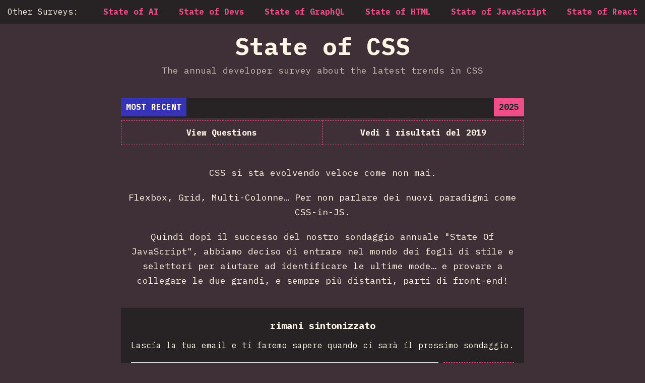

--- FILE ---
content_type: text/css; charset=utf-8
request_url: https://stateofcss.com/_astro/_localeId_.NUFBwidw.css
body_size: 1868
content:
.newsletter{background:var(--background);padding:var(--spacing);margin-bottom:var(--doublespacing);text-align:center}.newsletter-heading{margin-bottom:var(--halfspacing)}.newsletter-details{margin-bottom:var(--spacing)}.newsletter-form{display:flex;justify-content:center;align-items:center}.newsletter-form form{flex:1;width:100%;margin:0}@media screen and (min-width:600px){.newsletter-form form{display:flex}}.newsletter-form .hidden{display:none}.newsletter-email{display:block;padding:var(--halfspacing) var(--halfspacing);border:none;margin-right:var(--halfspacing);flex-grow:1;width:100%}@media screen and (max-width:599px){.newsletter-email{margin-bottom:var(--halfspacing)}}.newsletter-email:focus{outline:none}.newsletter-loading .newsletter-email{background:var(--background-secondary)}.newsletter-button{min-width:140px;display:block}@media screen and (max-width:599px){.newsletter-button{width:100%}}.newsletter-message{width:100%;padding:var(--spacing);text-align:center}.newsletter-error{border-color:var(--red);color:var(--red);margin-top:var(--spacing)}.newsletter-success{border-color:var(--border-color);color:var(--border-color)}.survey-edition-card[data-astro-cid-bv2ucval]{position:relative;border-radius:3px;overflow:hidden;margin-bottom:var(--quarterspacing)}.survey-edition-status[data-astro-cid-bv2ucval],.survey-edition-year[data-astro-cid-bv2ucval]{position:absolute;background:var(--primary);color:var(--background);padding:var(--quarterspacing) var(--halfspacing);top:0}.survey-edition-status[data-astro-cid-bv2ucval]{left:0;text-transform:uppercase;background:var(--secondary);color:var(--text)}.survey-edition-year[data-astro-cid-bv2ucval]{right:0}.image-wrapper[data-astro-cid-bv2ucval]{padding:var(--spacing) var(--halfspacing);aspect-ratio:300/200;display:grid;place-items:center;overflow:hidden}.image-inner[data-astro-cid-bv2ucval]{width:100%;height:100%;display:block;background-size:contain;background-repeat:no-repeat;background-position:center center}img[data-astro-cid-bv2ucval]{max-width:100%;max-height:100%;display:block}.survey-edition-last[data-astro-cid-bv2ucval] .image-wrapper[data-astro-cid-bv2ucval]{aspect-ratio:400/200}.last-edition[data-astro-cid-mrmnaet3],.past-editions[data-astro-cid-mrmnaet3]{margin-bottom:var(--doublespacing)}.past-editions-items[data-astro-cid-mrmnaet3]{display:grid;column-gap:var(--doublespacing);row-gap:var(--doublespacing);grid-template-columns:1fr 1fr}@media screen and (max-width:599px){.past-editions-items[data-astro-cid-mrmnaet3]{grid-template-columns:1fr}}.main-image[data-astro-cid-wspgd7ai]{display:block;width:100%;max-width:600px;margin:0 auto}.last-edition[data-astro-cid-vegvrfl5],.past-editions[data-astro-cid-vegvrfl5]{margin-bottom:var(--doublespacing)}section[data-astro-cid-s63cuhea]{text-align:center;margin-bottom:var(--doublespacing);border:var(--border);padding:var(--doublespacing)}.partner-list[data-astro-cid-s63cuhea]{display:grid;place-items:center;row-gap:var(--doublespacing)}.partner-logo[data-astro-cid-s63cuhea]{margin-bottom:var(--spacing)}.partner-logo[data-astro-cid-s63cuhea]:last-child{margin:0}.partner-logo[data-astro-cid-s63cuhea] a[data-astro-cid-s63cuhea],.partner-logo[data-astro-cid-s63cuhea] svg[data-astro-cid-s63cuhea],.partner-logo[data-astro-cid-s63cuhea] img[data-astro-cid-s63cuhea]{display:block;width:100%;max-width:280px}.creators[data-astro-cid-7vxzcvsb]{text-align:center;margin-bottom:var(--spacing)}.creators-description[data-astro-cid-7vxzcvsb]{margin-bottom:var(--spacing)}@media screen and (min-width:600px){.creators-list[data-astro-cid-7vxzcvsb]{display:grid;grid-template-columns:1fr 1fr;gap:var(--spacing)}}.creator[data-astro-cid-7vxzcvsb]{display:flex;align-items:center;flex-direction:column}.creator-name[data-astro-cid-7vxzcvsb] a[data-astro-cid-7vxzcvsb]{display:flex;align-items:center;gap:var(--halfspacing)}.creator-avatar[data-astro-cid-7vxzcvsb]{width:60px;border-radius:100%;aspect-ratio:1/1}.calendar-edition[data-astro-cid-bqjuqxl5]{margin-bottom:var(--doublespacing)}.calendar-section[data-astro-cid-p7bwgpkw]{margin-bottom:var(--spacing)}.calendar-section-heading[data-astro-cid-p7bwgpkw]{background:#0003;padding:4px 10px}.calendar-edition[data-astro-cid-eq4smzqd]{margin-bottom:var(--doublespacing)}h1[data-astro-cid-yjicemwm]{font-size:var(--title-font);text-align:center;margin-bottom:var(--halfspacing);line-height:1}@media screen and (max-width:599px){h1[data-astro-cid-yjicemwm]{font-size:var(--largest-font)}}.survey-description[data-astro-cid-yjicemwm]{font-size:var(--large-font);margin-bottom:var(--doublespacing);text-align:center;opacity:var(--secondary-opacity)}h2[data-astro-cid-yjicemwm]{font-size:var(--larger-font);margin-bottom:var(--doublespacing);text-align:center}.intro[data-astro-cid-yjicemwm]{font-size:var(--large-font);margin-bottom:var(--doublespacing);text-align:center}@media screen and (max-width:599px){.intro[data-astro-cid-yjicemwm]{font-size:var(--medium-font)}}.language-switcher[data-astro-cid-a2mxz4y6]{margin-bottom:var(--doublespacing);text-align:center}.language-switcher-heading[data-astro-cid-a2mxz4y6]{display:inline-block;margin:0 var(--halfspacing);font-size:var(--medium-font)}ul[data-astro-cid-a2mxz4y6]{list-style-type:none;margin:0;padding:0;display:inline}li[data-astro-cid-a2mxz4y6]{display:inline-block;margin:0 var(--halfspacing);font-size:var(--medium-font)}li[data-astro-cid-a2mxz4y6].locale-active a{background:var(--primary);color:var(--background);border-radius:3px;padding:calc(var(--quarterspacing) * .8) var(--halfspacing)}h4[data-astro-cid-a2mxz4y6]{margin-top:var(--spacing)}footer[data-astro-cid-sz7xmlte]{text-align:center;margin-bottom:var(--doublespacing)}span[data-astro-cid-sz7xmlte]{display:inline-flex;margin:0 var(--halfspacing)}.other-surveys[data-astro-cid-qjjfqnus]{background:var(--background);padding:var(--halfspacing) 0;text-align:center;margin-bottom:var(--spacing)}.other-surveys-inner[data-astro-cid-qjjfqnus]{width:100%;margin:0 auto}@media screen and (max-width:666px){.other-surveys-inner[data-astro-cid-qjjfqnus]{font-size:var(--small-font)}}.other-survey-link[data-astro-cid-qjjfqnus]{display:inline-block;margin-left:var(--doublespacing)}@media screen and (max-width:666px){.other-survey-link[data-astro-cid-qjjfqnus]{margin-left:var(--halfspacing)}}.button{background:none;border:var(--border);border-color:var(--link-color);padding:var(--halfspacing) 0;cursor:pointer;display:block;text-align:center;white-space:nowrap;font-weight:var(--bold);transition:color .4s,border-color .4s}@media screen and (max-width:599px){.button{font-size:var(--small-font)}}@media screen and (min-width:600px){.button{font-size:var(--medium-font)}}.button.button-disabled{cursor:default}.button,.button:link,.button:visited{color:var(--text);text-decoration:none}.button:hover{color:var(--hover-color);border-color:var(--hover-color);border-style:solid;text-decoration:none}.button--small{font-size:var(--small-font);padding:var(--quarterspacing) var(--halfspacing)}.button--large{padding:var(--spacing);font-size:var(--large-font)}.button--active{border-style:solid}.button-group{display:grid;grid-auto-columns:minmax(0,1fr);grid-auto-flow:column;vertical-align:middle}.button-group .button{border-left-width:0}.button-group .button:hover{border-left-color:var(--border-color);border-right-color:var(--border-color)}.button-group .button:hover:first-child{border-left-color:var(--hover-color);border-right-style:dashed}.button-group .button:hover:last-child{border-right-color:var(--hover-color);border-left-style:dashed}.button-group .button--active{cursor:default;pointer-events:none}.button-group .button--active:first-child{border-right-style:dashed}.button-group .button--active:last-child{border-left-style:dashed}.button-group .button:first-child{border-left-width:1px}:root{--medium: 400;--bold: 800;--layout-width: 800px;--spacing: 20px;--halfspacing: calc(var(--spacing) / 2);--quarterspacing: calc(var(--spacing) / 4);--doublespacing: calc(var(--spacing) * 2);--red: #fe6a6a;--border-color: var(--text);--link-color: var(--primary);--hover-color: var(--primary);--border: 1px dashed var(--border-color);--smaller-font: .7rem;--small-font: .8rem;--smallish-font: .9rem;--medium-font: 1rem;--large-font: 1.1rem;--larger-font: 1.3rem;--largest-font: 1.5rem;--title-font: 3rem;--secondary-opacity: .7;--mobile-bp: 600px}html{box-sizing:border-box;line-height:1.7}*{font-family:IBM Plex Mono,monospace}*,*:before,*:after{box-sizing:inherit}a{text-decoration:none;transition:all ease-in .3s}a:hover{text-decoration:underline}h1,h2,h3,h4,h5,h6,p,ul,ol{margin-top:0;margin-bottom:var(--spacing)}:root{--pico-spacing: 10px;--pico-border-width: 1px;--pico-table-border-color: #ffffff44;--pico-background-color: #ffffff11;--pico-color: inherit;--pico-font-weight: inherit}:where(table){width:100%;border-collapse:collapse;border-spacing:0;text-indent:0}th,td{padding:calc(var(--pico-spacing) / 2) var(--pico-spacing);border-bottom:var(--pico-border-width) solid var(--pico-table-border-color);background-color:var(--pico-background-color);color:var(--pico-color);font-weight:var(--pico-font-weight);text-align:left;text-align:start}tfoot th,tfoot td{border-top:var(--pico-border-width) solid var(--pico-table-border-color);border-bottom:0}.calendar-table{table-layout:fixed}body{background:var(--backgroundSecondary);color:var(--text);font-weight:var(--medium);padding:0;margin:0}a{color:var(--primary);font-weight:var(--bold)}a,a:link,a:visited,a:active,a:focus{color:var(--primary)}.layout{max-width:var(--layout-width);margin:0 auto}@media screen and (max-width:666px){.layout{padding:0 var(--spacing)}}


--- FILE ---
content_type: application/javascript
request_url: https://stateofcss.com/_astro/LanguageLink.DX61oEE6.js
body_size: -67
content:
import{j as m}from"./jsx-runtime.CZgaX5yG.js";import{r as o}from"./index.WFquGv8Z.js";import{q as p}from"./index.C7EGeehA.js";function w({url:s,label:n}){let e="";const[r,f]=o.useState(),[t,c]=o.useState("");return o.useEffect(()=>{const a=p.parse(window.location.href.split("?")[1]);if(f(a.source),document.referrer){const{hostname:i}=new URL(document.referrer),{hostname:u}=new URL(window.location.href);i!==u&&c(document.referrer)}}),(r||t)&&(e="?",r&&(e+=`source=${r}&`),t&&(e+=`referrer=${t}&`)),m.jsx("a",{href:s+e,children:n})}export{w as default};


--- FILE ---
content_type: application/javascript
request_url: https://stateofcss.com/_astro/i18nContext.CPgrlU7b.js
body_size: 196
content:
import{j as u}from"./jsx-runtime.CZgaX5yG.js";import{g as c}from"./translator.DhDmeM4D.js";import{r as g}from"./index.WFquGv8Z.js";let n=[],s=0;const a=4,d=t=>{let i=[],e={get(){return e.lc||e.listen(()=>{})(),e.value},lc:0,listen(l){return e.lc=i.push(l),()=>{for(let o=s+a;o<n.length;)n[o]===l?n.splice(o,a):o+=a;let r=i.indexOf(l);~r&&(i.splice(r,1),--e.lc)}},notify(l,r){let o=!n.length;for(let f of i)n.push(f,e.value,l,r);if(o){for(s=0;s<n.length;s+=a)n[s](n[s+1],n[s+2],n[s+3]);n.length=0}},off(){},set(l){let r=e.value;r!==l&&(e.value=l,e.notify(r))},subscribe(l){let r=e.listen(l);return l(e.value),r},value:t};return e},E=d({locale:{id:"en-US",label:"English"},locales:[{id:"en-US",label:"English"},{id:"es-ES",label:"Español"}],getString:t=>({t,tHtml:t,fallback:t,locale:{id:"en-US",label:"English"}})}),p=(t,i)=>{console.log("locale.id update",t.id);const e=c(t);E.set({locale:t,locales:i,getString:e})},b=({locale:t,locales:i,children:e})=>(g.useEffect(()=>{p(t,i)},[t,i]),u.jsx(u.Fragment,{children:e}));export{b as I18nProvider};


--- FILE ---
content_type: image/svg+xml
request_url: https://devographics.github.io/surveys/state_of_graphql/graphql2022/images/sponsors/nijibox.svg
body_size: 293
content:
<svg width="330" height="131" viewBox="0 0 330 131" fill="none" xmlns="http://www.w3.org/2000/svg">
<path d="M43 124L6.54651 108.756L43 95.5L79.4535 108.756L43 124Z" fill="#BEBFBF"/>
<path d="M43 112.5L15.5 101L43 91L70.5 101L43 112.5Z" fill="#F39800"/>
<path d="M34.5 44.5L40.5 81.5L15.5 90L6 52.5L34.5 44.5Z" fill="#8FC31F"/>
<path d="M33 68.5L38 104L9 93L4 57L33 68.5Z" fill="#E3E143"/>
<path d="M51.5 44.5L46.5 82.5L74.5 90.5L79.5 52L51.5 44.5Z" fill="#036EB8"/>
<path d="M78.5 45L51.5 36.5L37 5L65 12.5L78.5 45Z" fill="#920783"/>
<path d="M76.5 93.5L48.5 104L53.5 67.5L81.5 57.5L76.5 93.5Z" fill="#E60012"/>
<path d="M113.5 93C113.5 93 113.5 72.5 113.5 63M113.5 55V63M113.5 63C121.115 70.2247 125.385 74.2753 133 81.5" stroke="white" stroke-width="5"/>
<path d="M133 93V55" stroke="white" stroke-width="5"/>
<path d="M154 93V55" stroke="white" stroke-width="5"/>
<path d="M182 55V81C182 81 184.5 90.5 168.5 90.5" stroke="white" stroke-width="5"/>
<path d="M206 93V55" stroke="white" stroke-width="5"/>
<path d="M238 71.5H227M238 71.5C238 71.5 245.5 73.5 245.5 81.25C245.5 89 238 90 238 90H227V71.5M238 71.5C238 71.5 245.5 71 245.5 64.25C245.5 57.5 238 57 238 57H227V71.5" stroke="white" stroke-width="5"/>
<path d="M302.5 56C302.5 56 302.5 53.5 302.5 61C302.5 68.5 322 77 322 84.5C322 92 322 92.5 322 92.5" stroke="white" stroke-width="5"/>
<path d="M322 56C322 56 322 53.5 322 61C322 68.5 302.5 77 302.5 84.5C302.5 92 302.5 92.5 302.5 92.5" stroke="white" stroke-width="5"/>
<path d="M284 81.5V66.5C284 66.5 285.5 57.5 274.25 57.5C263 57.5 264.5 66.5 264.5 66.5L264.5 81.5C264.5 81.5 264.5 90 274.25 90C284 90 284 81.5 284 81.5Z" stroke="white" stroke-width="5"/>
</svg>


--- FILE ---
content_type: application/javascript
request_url: https://stateofcss.com/_astro/jsx-runtime.CZgaX5yG.js
body_size: 352
content:
var v=typeof globalThis<"u"?globalThis:typeof window<"u"?window:typeof global<"u"?global:typeof self<"u"?self:{};function R(e){return e&&e.__esModule&&Object.prototype.hasOwnProperty.call(e,"default")?e.default:e}function j(e){if(Object.prototype.hasOwnProperty.call(e,"__esModule"))return e;var u=e.default;if(typeof u=="function"){var r=function o(){return this instanceof o?Reflect.construct(u,arguments,this.constructor):u.apply(this,arguments)};r.prototype=u.prototype}else r={};return Object.defineProperty(r,"__esModule",{value:!0}),Object.keys(e).forEach(function(o){var t=Object.getOwnPropertyDescriptor(e,o);Object.defineProperty(r,o,t.get?t:{enumerable:!0,get:function(){return e[o]}})}),r}var l={exports:{}},s={};/**
 * @license React
 * react-jsx-runtime.production.js
 *
 * Copyright (c) Meta Platforms, Inc. and affiliates.
 *
 * This source code is licensed under the MIT license found in the
 * LICENSE file in the root directory of this source tree.
 */var f;function d(){if(f)return s;f=1;var e=Symbol.for("react.transitional.element"),u=Symbol.for("react.fragment");function r(o,t,n){var i=null;if(n!==void 0&&(i=""+n),t.key!==void 0&&(i=""+t.key),"key"in t){n={};for(var a in t)a!=="key"&&(n[a]=t[a])}else n=t;return t=n.ref,{$$typeof:e,type:o,key:i,ref:t!==void 0?t:null,props:n}}return s.Fragment=u,s.jsx=r,s.jsxs=r,s}var p;function c(){return p||(p=1,l.exports=d()),l.exports}var y=c();export{j as a,v as c,R as g,y as j};


--- FILE ---
content_type: application/javascript
request_url: https://stateofcss.com/_astro/Newsletter.BMYLv5ZP.js
body_size: 379
content:
import{j as e}from"./jsx-runtime.CZgaX5yG.js";import{r as s}from"./index.WFquGv8Z.js";/* empty css                            */import{T as g}from"./T.CST4Euk9.js";import{g as N}from"./translator.DhDmeM4D.js";function I({submitUrl:n,locale:t}){const[r,l]=s.useState(""),[i,c]=s.useState(!1),[a,m]=s.useState(!1),[d,u]=s.useState(null),[p,w]=s.useState(null),x=o=>{const h=o.target.value;l(h)},j=async o=>{m(!0),console.log("SUBMITTING"),o.preventDefault();const S=await(await fetch(n,{method:"POST",body:`field_0=${encodeURIComponent(r)}`,headers:{Accept:"*/*","Content-Type":"application/x-www-form-urlencoded; charset=UTF-8"}})).json(),{error:f,message:b}=S;m(!1),f?(u(f),w(null)):(u(null),w({message:b}))};return e.jsxs("div",{className:"newsletter",children:[e.jsx("h3",{className:"newsletter-heading",children:e.jsx(g,{locale:t,k:"newsletter.stay_tuned"})}),e.jsx("p",{className:"newsletter-details",children:e.jsx(g,{locale:t,k:"newsletter.leave_your_email"})})," ",d&&e.jsx("div",{className:"newsletter-message newsletter-error",children:d.message}),p?e.jsx("div",{className:"newsletter-message newsletter-success",children:p.message}):e.jsx(v,{email:r,loading:a,handleSubmit:j,handleChange:x,locale:t,submitUrl:n})]})}const v=({email:n,loading:t,handleSubmit:r,handleChange:l,submitUrl:i,locale:c})=>{const a=N(c);return e.jsx("div",{className:"newsletter-form",children:e.jsxs("form",{method:"post",action:i,onSubmit:r,children:[e.jsx("input",{className:"newsletter-email",id:"field_0",name:"field_0",type:"email",placeholder:a("newsletter.email")?.t,onChange:l,value:n,disabled:t}),e.jsx("button",{type:"submit",name:"subscribe",className:"newsletter-button button",children:a("newsletter.submit")?.t})]})})};export{I as default};


--- FILE ---
content_type: application/javascript
request_url: https://stateofcss.com/_astro/translator.DhDmeM4D.js
body_size: 5560
content:
import{c as C,g as Zt}from"./jsx-runtime.CZgaX5yG.js";var D,ge;function xt(){if(ge)return D;ge=1;var r=typeof C=="object"&&C&&C.Object===Object&&C;return D=r,D}var V,le;function ne(){if(le)return V;le=1;var r=xt(),e=typeof self=="object"&&self&&self.Object===Object&&self,t=r||e||Function("return this")();return V=t,V}var k,ye;function ae(){if(ye)return k;ye=1;var r=ne(),e=r.Symbol;return k=e,k}var H,be;function rn(){if(be)return H;be=1;var r=ae(),e=Object.prototype,t=e.hasOwnProperty,n=e.toString,a=r?r.toStringTag:void 0;function u(i){var s=t.call(i,a),o=i[a];try{i[a]=void 0;var c=!0}catch{}var v=n.call(i);return c&&(s?i[a]=o:delete i[a]),v}return H=u,H}var B,_e;function en(){if(_e)return B;_e=1;var r=Object.prototype,e=r.toString;function t(n){return e.call(n)}return B=t,B}var $,de;function I(){if(de)return $;de=1;var r=ae(),e=rn(),t=en(),n="[object Null]",a="[object Undefined]",u=r?r.toStringTag:void 0;function i(s){return s==null?s===void 0?a:n:u&&u in Object(s)?e(s):t(s)}return $=i,$}var W,he;function F(){if(he)return W;he=1;function r(e){var t=typeof e;return e!=null&&(t=="object"||t=="function")}return W=r,W}var J,qe;function Lt(){if(qe)return J;qe=1;var r=I(),e=F(),t="[object AsyncFunction]",n="[object Function]",a="[object GeneratorFunction]",u="[object Proxy]";function i(s){if(!e(s))return!1;var o=r(s);return o==n||o==a||o==t||o==u}return J=i,J}var X,Te;function tn(){if(Te)return X;Te=1;var r=ne(),e=r["__core-js_shared__"];return X=e,X}var z,me;function nn(){if(me)return z;me=1;var r=tn(),e=(function(){var n=/[^.]+$/.exec(r&&r.keys&&r.keys.IE_PROTO||"");return n?"Symbol(src)_1."+n:""})();function t(n){return!!e&&e in n}return z=t,z}var Q,Re;function an(){if(Re)return Q;Re=1;var r=Function.prototype,e=r.toString;function t(n){if(n!=null){try{return e.call(n)}catch{}try{return n+""}catch{}}return""}return Q=t,Q}var Y,Ie;function un(){if(Ie)return Y;Ie=1;var r=Lt(),e=nn(),t=F(),n=an(),a=/[\\^$.*+?()[\]{}|]/g,u=/^\[object .+?Constructor\]$/,i=Function.prototype,s=Object.prototype,o=i.toString,c=s.hasOwnProperty,v=RegExp("^"+o.call(c).replace(a,"\\$&").replace(/hasOwnProperty|(function).*?(?=\\\()| for .+?(?=\\\])/g,"$1.*?")+"$");function p(g){if(!t(g)||e(g))return!1;var _=r(g)?v:u;return _.test(n(g))}return Y=p,Y}var Z,je;function sn(){if(je)return Z;je=1;function r(e,t){return e?.[t]}return Z=r,Z}var rr,Oe;function on(){if(Oe)return rr;Oe=1;var r=un(),e=sn();function t(n,a){var u=e(n,a);return r(u)?u:void 0}return rr=t,rr}var er,Se;function Kt(){if(Se)return er;Se=1;var r=on(),e=(function(){try{var t=r(Object,"defineProperty");return t({},"",{}),t}catch{}})();return er=e,er}var tr,Ae;function Ct(){if(Ae)return tr;Ae=1;var r=Kt();function e(t,n,a){n=="__proto__"&&r?r(t,n,{configurable:!0,enumerable:!0,value:a,writable:!0}):t[n]=a}return tr=e,tr}var nr,Pe;function ie(){if(Pe)return nr;Pe=1;function r(e,t){return e===t||e!==e&&t!==t}return nr=r,nr}var ar,Ee;function cn(){if(Ee)return ar;Ee=1;var r=Ct(),e=ie(),t=Object.prototype,n=t.hasOwnProperty;function a(u,i,s){var o=u[i];(!(n.call(u,i)&&e(o,s))||s===void 0&&!(i in u))&&r(u,i,s)}return ar=a,ar}var ir,we;function fn(){if(we)return ir;we=1;var r=cn(),e=Ct();function t(n,a,u,i){var s=!u;u||(u={});for(var o=-1,c=a.length;++o<c;){var v=a[o],p=i?i(u[v],n[v],v,u,n):void 0;p===void 0&&(p=n[v]),s?e(u,v,p):r(u,v,p)}return u}return ir=t,ir}var ur,xe;function Ft(){if(xe)return ur;xe=1;function r(e){return e}return ur=r,ur}var sr,Le;function Mt(){if(Le)return sr;Le=1;function r(e,t,n){switch(n.length){case 0:return e.call(t);case 1:return e.call(t,n[0]);case 2:return e.call(t,n[0],n[1]);case 3:return e.call(t,n[0],n[1],n[2])}return e.apply(t,n)}return sr=r,sr}var or,Ke;function vn(){if(Ke)return or;Ke=1;var r=Mt(),e=Math.max;function t(n,a,u){return a=e(a===void 0?n.length-1:a,0),function(){for(var i=arguments,s=-1,o=e(i.length-a,0),c=Array(o);++s<o;)c[s]=i[a+s];s=-1;for(var v=Array(a+1);++s<a;)v[s]=i[s];return v[a]=u(c),r(n,this,v)}}return or=t,or}var cr,Ce;function pn(){if(Ce)return cr;Ce=1;function r(e){return function(){return e}}return cr=r,cr}var fr,Fe;function gn(){if(Fe)return fr;Fe=1;var r=pn(),e=Kt(),t=Ft(),n=e?function(a,u){return e(a,"toString",{configurable:!0,enumerable:!1,value:r(u),writable:!0})}:t;return fr=n,fr}var vr,Me;function ln(){if(Me)return vr;Me=1;var r=800,e=16,t=Date.now;function n(a){var u=0,i=0;return function(){var s=t(),o=e-(s-i);if(i=s,o>0){if(++u>=r)return arguments[0]}else u=0;return a.apply(void 0,arguments)}}return vr=n,vr}var pr,Ue;function yn(){if(Ue)return pr;Ue=1;var r=gn(),e=ln(),t=e(r);return pr=t,pr}var gr,Ne;function Ut(){if(Ne)return gr;Ne=1;var r=Ft(),e=vn(),t=yn();function n(a,u){return t(e(a,u,r),a+"")}return gr=n,gr}var lr,Ge;function Nt(){if(Ge)return lr;Ge=1;var r=9007199254740991;function e(t){return typeof t=="number"&&t>-1&&t%1==0&&t<=r}return lr=e,lr}var yr,De;function ue(){if(De)return yr;De=1;var r=Lt(),e=Nt();function t(n){return n!=null&&e(n.length)&&!r(n)}return yr=t,yr}var br,Ve;function Gt(){if(Ve)return br;Ve=1;var r=9007199254740991,e=/^(?:0|[1-9]\d*)$/;function t(n,a){var u=typeof n;return a=a??r,!!a&&(u=="number"||u!="symbol"&&e.test(n))&&n>-1&&n%1==0&&n<a}return br=t,br}var _r,ke;function Dt(){if(ke)return _r;ke=1;var r=ie(),e=ue(),t=Gt(),n=F();function a(u,i,s){if(!n(s))return!1;var o=typeof i;return(o=="number"?e(s)&&t(i,s.length):o=="string"&&i in s)?r(s[i],u):!1}return _r=a,_r}var dr,He;function bn(){if(He)return dr;He=1;var r=Ut(),e=Dt();function t(n){return r(function(a,u){var i=-1,s=u.length,o=s>1?u[s-1]:void 0,c=s>2?u[2]:void 0;for(o=n.length>3&&typeof o=="function"?(s--,o):void 0,c&&e(u[0],u[1],c)&&(o=s<3?void 0:o,s=1),a=Object(a);++i<s;){var v=u[i];v&&n(a,v,i,o)}return a})}return dr=t,dr}var hr,Be;function _n(){if(Be)return hr;Be=1;function r(e,t){for(var n=-1,a=Array(e);++n<e;)a[n]=t(n);return a}return hr=r,hr}var qr,$e;function j(){if($e)return qr;$e=1;function r(e){return e!=null&&typeof e=="object"}return qr=r,qr}var Tr,We;function dn(){if(We)return Tr;We=1;var r=I(),e=j(),t="[object Arguments]";function n(a){return e(a)&&r(a)==t}return Tr=n,Tr}var mr,Je;function hn(){if(Je)return mr;Je=1;var r=dn(),e=j(),t=Object.prototype,n=t.hasOwnProperty,a=t.propertyIsEnumerable,u=r((function(){return arguments})())?r:function(i){return e(i)&&n.call(i,"callee")&&!a.call(i,"callee")};return mr=u,mr}var Rr,Xe;function Vt(){if(Xe)return Rr;Xe=1;var r=Array.isArray;return Rr=r,Rr}var O={exports:{}},Ir,ze;function qn(){if(ze)return Ir;ze=1;function r(){return!1}return Ir=r,Ir}O.exports;var Qe;function Tn(){return Qe||(Qe=1,(function(r,e){var t=ne(),n=qn(),a=e&&!e.nodeType&&e,u=a&&!0&&r&&!r.nodeType&&r,i=u&&u.exports===a,s=i?t.Buffer:void 0,o=s?s.isBuffer:void 0,c=o||n;r.exports=c})(O,O.exports)),O.exports}var jr,Ye;function mn(){if(Ye)return jr;Ye=1;var r=I(),e=Nt(),t=j(),n="[object Arguments]",a="[object Array]",u="[object Boolean]",i="[object Date]",s="[object Error]",o="[object Function]",c="[object Map]",v="[object Number]",p="[object Object]",g="[object RegExp]",_="[object Set]",T="[object String]",m="[object WeakMap]",h="[object ArrayBuffer]",d="[object DataView]",b="[object Float32Array]",M="[object Float64Array]",A="[object Int8Array]",U="[object Int16Array]",q="[object Int32Array]",l="[object Uint8Array]",P="[object Uint8ClampedArray]",E="[object Uint16Array]",w="[object Uint32Array]",f={};f[b]=f[M]=f[A]=f[U]=f[q]=f[l]=f[P]=f[E]=f[w]=!0,f[n]=f[a]=f[h]=f[u]=f[d]=f[i]=f[s]=f[o]=f[c]=f[v]=f[p]=f[g]=f[_]=f[T]=f[m]=!1;function N(R){return t(R)&&e(R.length)&&!!f[r(R)]}return jr=N,jr}var Or,Ze;function Rn(){if(Ze)return Or;Ze=1;function r(e){return function(t){return e(t)}}return Or=r,Or}var S={exports:{}};S.exports;var rt;function In(){return rt||(rt=1,(function(r,e){var t=xt(),n=e&&!e.nodeType&&e,a=n&&!0&&r&&!r.nodeType&&r,u=a&&a.exports===n,i=u&&t.process,s=(function(){try{var o=a&&a.require&&a.require("util").types;return o||i&&i.binding&&i.binding("util")}catch{}})();r.exports=s})(S,S.exports)),S.exports}var Sr,et;function jn(){if(et)return Sr;et=1;var r=mn(),e=Rn(),t=In(),n=t&&t.isTypedArray,a=n?e(n):r;return Sr=a,Sr}var Ar,tt;function kt(){if(tt)return Ar;tt=1;var r=_n(),e=hn(),t=Vt(),n=Tn(),a=Gt(),u=jn(),i=Object.prototype,s=i.hasOwnProperty;function o(c,v){var p=t(c),g=!p&&e(c),_=!p&&!g&&n(c),T=!p&&!g&&!_&&u(c),m=p||g||_||T,h=m?r(c.length,String):[],d=h.length;for(var b in c)(v||s.call(c,b))&&!(m&&(b=="length"||_&&(b=="offset"||b=="parent")||T&&(b=="buffer"||b=="byteLength"||b=="byteOffset")||a(b,d)))&&h.push(b);return h}return Ar=o,Ar}var Pr,nt;function Ht(){if(nt)return Pr;nt=1;var r=Object.prototype;function e(t){var n=t&&t.constructor,a=typeof n=="function"&&n.prototype||r;return t===a}return Pr=e,Pr}var Er,at;function On(){if(at)return Er;at=1;function r(e){var t=[];if(e!=null)for(var n in Object(e))t.push(n);return t}return Er=r,Er}var wr,it;function Sn(){if(it)return wr;it=1;var r=F(),e=Ht(),t=On(),n=Object.prototype,a=n.hasOwnProperty;function u(i){if(!r(i))return t(i);var s=e(i),o=[];for(var c in i)c=="constructor"&&(s||!a.call(i,c))||o.push(c);return o}return wr=u,wr}var xr,ut;function An(){if(ut)return xr;ut=1;var r=kt(),e=Sn(),t=ue();function n(a){return t(a)?r(a,!0):e(a)}return xr=n,xr}var Lr,st;function Pn(){if(st)return Lr;st=1;var r=fn(),e=bn(),t=An(),n=e(function(a,u,i,s){r(u,t(u),a,s)});return Lr=n,Lr}var Kr,ot;function Bt(){if(ot)return Kr;ot=1;function r(e,t){return function(n){return e(t(n))}}return Kr=r,Kr}var Cr,ct;function En(){if(ct)return Cr;ct=1;var r=Bt(),e=r(Object.getPrototypeOf,Object);return Cr=e,Cr}var Fr,ft;function wn(){if(ft)return Fr;ft=1;var r=I(),e=En(),t=j(),n="[object Object]",a=Function.prototype,u=Object.prototype,i=a.toString,s=u.hasOwnProperty,o=i.call(Object);function c(v){if(!t(v)||r(v)!=n)return!1;var p=e(v);if(p===null)return!0;var g=s.call(p,"constructor")&&p.constructor;return typeof g=="function"&&g instanceof g&&i.call(g)==o}return Fr=c,Fr}var Mr,vt;function $t(){if(vt)return Mr;vt=1;var r=I(),e=j(),t=wn(),n="[object DOMException]",a="[object Error]";function u(i){if(!e(i))return!1;var s=r(i);return s==a||s==n||typeof i.message=="string"&&typeof i.name=="string"&&!t(i)}return Mr=u,Mr}var Ur,pt;function xn(){if(pt)return Ur;pt=1;var r=Mt(),e=Ut(),t=$t(),n=e(function(a,u){try{return r(a,void 0,u)}catch(i){return t(i)?i:new Error(i)}});return Ur=n,Ur}var Nr,gt;function Wt(){if(gt)return Nr;gt=1;function r(e,t){for(var n=-1,a=e==null?0:e.length,u=Array(a);++n<a;)u[n]=t(e[n],n,e);return u}return Nr=r,Nr}var Gr,lt;function Ln(){if(lt)return Gr;lt=1;var r=Wt();function e(t,n){return r(n,function(a){return t[a]})}return Gr=e,Gr}var Dr,yt;function Kn(){if(yt)return Dr;yt=1;var r=ie(),e=Object.prototype,t=e.hasOwnProperty;function n(a,u,i,s){return a===void 0||r(a,e[i])&&!t.call(s,i)?u:a}return Dr=n,Dr}var Vr,bt;function Cn(){if(bt)return Vr;bt=1;var r={"\\":"\\","'":"'","\n":"n","\r":"r","\u2028":"u2028","\u2029":"u2029"};function e(t){return"\\"+r[t]}return Vr=e,Vr}var kr,_t;function Fn(){if(_t)return kr;_t=1;var r=Bt(),e=r(Object.keys,Object);return kr=e,kr}var Hr,dt;function Mn(){if(dt)return Hr;dt=1;var r=Ht(),e=Fn(),t=Object.prototype,n=t.hasOwnProperty;function a(u){if(!r(u))return e(u);var i=[];for(var s in Object(u))n.call(u,s)&&s!="constructor"&&i.push(s);return i}return Hr=a,Hr}var Br,ht;function Un(){if(ht)return Br;ht=1;var r=kt(),e=Mn(),t=ue();function n(a){return t(a)?r(a):e(a)}return Br=n,Br}var $r,qt;function Jt(){if(qt)return $r;qt=1;var r=/<%=([\s\S]+?)%>/g;return $r=r,$r}var Wr,Tt;function Nn(){if(Tt)return Wr;Tt=1;function r(e){return function(t){return e?.[t]}}return Wr=r,Wr}var Jr,mt;function Gn(){if(mt)return Jr;mt=1;var r=Nn(),e={"&":"&amp;","<":"&lt;",">":"&gt;",'"':"&quot;","'":"&#39;"},t=r(e);return Jr=t,Jr}var Xr,Rt;function Dn(){if(Rt)return Xr;Rt=1;var r=I(),e=j(),t="[object Symbol]";function n(a){return typeof a=="symbol"||e(a)&&r(a)==t}return Xr=n,Xr}var zr,It;function Vn(){if(It)return zr;It=1;var r=ae(),e=Wt(),t=Vt(),n=Dn(),a=r?r.prototype:void 0,u=a?a.toString:void 0;function i(s){if(typeof s=="string")return s;if(t(s))return e(s,i)+"";if(n(s))return u?u.call(s):"";var o=s+"";return o=="0"&&1/s==-1/0?"-0":o}return zr=i,zr}var Qr,jt;function Xt(){if(jt)return Qr;jt=1;var r=Vn();function e(t){return t==null?"":r(t)}return Qr=e,Qr}var Yr,Ot;function kn(){if(Ot)return Yr;Ot=1;var r=Gn(),e=Xt(),t=/[&<>"']/g,n=RegExp(t.source);function a(u){return u=e(u),u&&n.test(u)?u.replace(t,r):u}return Yr=a,Yr}var Zr,St;function Hn(){if(St)return Zr;St=1;var r=/<%-([\s\S]+?)%>/g;return Zr=r,Zr}var re,At;function Bn(){if(At)return re;At=1;var r=/<%([\s\S]+?)%>/g;return re=r,re}var ee,Pt;function $n(){if(Pt)return ee;Pt=1;var r=kn(),e=Hn(),t=Bn(),n=Jt(),a={escape:e,evaluate:t,interpolate:n,variable:"",imports:{_:{escape:r}}};return ee=a,ee}var te,Et;function Wn(){if(Et)return te;Et=1;var r=Pn(),e=xn(),t=Ln(),n=Kn(),a=Cn(),u=$t(),i=Dt(),s=Un(),o=Jt(),c=$n(),v=Xt(),p="Invalid `variable` option passed into `_.template`",g=/\b__p \+= '';/g,_=/\b(__p \+=) '' \+/g,T=/(__e\(.*?\)|\b__t\)) \+\n'';/g,m=/[()=,{}\[\]\/\s]/,h=/\$\{([^\\}]*(?:\\.[^\\}]*)*)\}/g,d=/($^)/,b=/['\n\r\u2028\u2029\\]/g,M=Object.prototype,A=M.hasOwnProperty;function U(q,l,P){var E=c.imports._.templateSettings||c;P&&i(q,l,P)&&(l=void 0),q=v(q),l=r({},l,E,n);var w=r({},l.imports,E.imports,n),f=s(w),N=t(w,f),R,G,se=0,oe=l.interpolate||d,y="__p += '",zt=RegExp((l.escape||d).source+"|"+oe.source+"|"+(oe===o?h:d).source+"|"+(l.evaluate||d).source+"|$","g"),Qt=A.call(l,"sourceURL")?"//# sourceURL="+(l.sourceURL+"").replace(/\s/g," ")+`
`:"";q.replace(zt,function(ce,fe,K,Yt,ve,pe){return K||(K=Yt),y+=q.slice(se,pe).replace(b,a),fe&&(R=!0,y+=`' +
__e(`+fe+`) +
'`),ve&&(G=!0,y+=`';
`+ve+`;
__p += '`),K&&(y+=`' +
((__t = (`+K+`)) == null ? '' : __t) +
'`),se=pe+ce.length,ce}),y+=`';
`;var x=A.call(l,"variable")&&l.variable;if(!x)y=`with (obj) {
`+y+`
}
`;else if(m.test(x))throw new Error(p);y=(G?y.replace(g,""):y).replace(_,"$1").replace(T,"$1;"),y="function("+(x||"obj")+`) {
`+(x?"":`obj || (obj = {});
`)+"var __t, __p = ''"+(R?", __e = _.escape":"")+(G?`, __j = Array.prototype.join;
function print() { __p += __j.call(arguments, '') }
`:`;
`)+y+`return __p
}`;var L=e(function(){return Function(f,Qt+"return "+y).apply(void 0,N)});if(L.source=y,u(L))throw L;return L}return te=U,te}var Jn=Wn();const Xn=Zt(Jn),zn=(r,e)=>e.slice().reverse().find(t=>t.key===r),wt=(r,e,t,n)=>{try{return Xn(r,{interpolate:/{([\s\S]+?)}/g})(e)}catch(a){return console.error(`[${t.id}][ERR] ${n}`),console.error(a),`[${t.id}][ERR] ${n}`}},Yn=(r={})=>(e,{values:t}={},n)=>{const{strings:a=[],...u}=r;let i={key:e,locale:u};const s=zn(e,a);return s?i={...i,...s}:(i.missing=!0,n&&(i.t=n)),i.t&&(i.t=t?wt(i.t,t,r,e):i.t,i.tHtml=t?wt(i.tHtml,t,r,e):i.tHtml),i};export{Yn as g};


--- FILE ---
content_type: application/javascript
request_url: https://stateofcss.com/_astro/index.C7EGeehA.js
body_size: 13645
content:
import{a as Jt,c as Wr,g as Yt}from"./jsx-runtime.CZgaX5yG.js";var Te,Gr;function be(){return Gr||(Gr=1,Te=TypeError),Te}const Xt={},Zt=Object.freeze(Object.defineProperty({__proto__:null,default:Xt},Symbol.toStringTag,{value:"Module"})),en=Jt(Zt);var Be,kr;function Re(){if(kr)return Be;kr=1;var o=typeof Map=="function"&&Map.prototype,l=Object.getOwnPropertyDescriptor&&o?Object.getOwnPropertyDescriptor(Map.prototype,"size"):null,s=o&&l&&typeof l.get=="function"?l.get:null,c=o&&Map.prototype.forEach,R=typeof Set=="function"&&Set.prototype,E=Object.getOwnPropertyDescriptor&&R?Object.getOwnPropertyDescriptor(Set.prototype,"size"):null,I=R&&E&&typeof E.get=="function"?E.get:null,v=R&&Set.prototype.forEach,O=typeof WeakMap=="function"&&WeakMap.prototype,p=O?WeakMap.prototype.has:null,d=typeof WeakSet=="function"&&WeakSet.prototype,h=d?WeakSet.prototype.has:null,F=typeof WeakRef=="function"&&WeakRef.prototype,b=F?WeakRef.prototype.deref:null,n=Boolean.prototype.valueOf,i=Object.prototype.toString,a=Function.prototype.toString,w=String.prototype.match,y=String.prototype.slice,g=String.prototype.replace,M=String.prototype.toUpperCase,P=String.prototype.toLowerCase,S=RegExp.prototype.test,t=Array.prototype.concat,f=Array.prototype.join,m=Array.prototype.slice,A=Math.floor,x=typeof BigInt=="function"?BigInt.prototype.valueOf:null,q=Object.getOwnPropertySymbols,T=typeof Symbol=="function"&&typeof Symbol.iterator=="symbol"?Symbol.prototype.toString:null,N=typeof Symbol=="function"&&typeof Symbol.iterator=="object",G=typeof Symbol=="function"&&Symbol.toStringTag&&(typeof Symbol.toStringTag===N||!0)?Symbol.toStringTag:null,D=Object.prototype.propertyIsEnumerable,B=(typeof Reflect=="function"?Reflect.getPrototypeOf:Object.getPrototypeOf)||([].__proto__===Array.prototype?function(e){return e.__proto__}:null);function u(e,r){if(e===1/0||e===-1/0||e!==e||e&&e>-1e3&&e<1e3||S.call(/e/,r))return r;var C=/[0-9](?=(?:[0-9]{3})+(?![0-9]))/g;if(typeof e=="number"){var U=e<0?-A(-e):A(e);if(U!==e){var W=String(U),_=y.call(r,W.length+1);return g.call(W,C,"$&_")+"."+g.call(g.call(_,/([0-9]{3})/g,"$&_"),/_$/,"")}}return g.call(r,C,"$&_")}var V=en,te=V.custom,ye=K(te)?te:null,ae={__proto__:null,double:'"',single:"'"},oe={__proto__:null,double:/(["\\])/g,single:/(['\\])/g};Be=function e(r,C,U,W){var _=C||{};if(j(_,"quoteStyle")&&!j(ae,_.quoteStyle))throw new TypeError('option "quoteStyle" must be "single" or "double"');if(j(_,"maxStringLength")&&(typeof _.maxStringLength=="number"?_.maxStringLength<0&&_.maxStringLength!==1/0:_.maxStringLength!==null))throw new TypeError('option "maxStringLength", if provided, must be a positive integer, Infinity, or `null`');var ce=j(_,"customInspect")?_.customInspect:!0;if(typeof ce!="boolean"&&ce!=="symbol")throw new TypeError("option \"customInspect\", if provided, must be `true`, `false`, or `'symbol'`");if(j(_,"indent")&&_.indent!==null&&_.indent!=="	"&&!(parseInt(_.indent,10)===_.indent&&_.indent>0))throw new TypeError('option "indent" must be "\\t", an integer > 0, or `null`');if(j(_,"numericSeparator")&&typeof _.numericSeparator!="boolean")throw new TypeError('option "numericSeparator", if provided, must be `true` or `false`');var se=_.numericSeparator;if(typeof r>"u")return"undefined";if(r===null)return"null";if(typeof r=="boolean")return r?"true":"false";if(typeof r=="string")return Fr(r,_);if(typeof r=="number"){if(r===0)return 1/0/r>0?"0":"-0";var J=String(r);return se?u(r,J):J}if(typeof r=="bigint"){var pe=String(r)+"n";return se?u(r,pe):pe}var _e=typeof _.depth>"u"?5:_.depth;if(typeof U>"u"&&(U=0),U>=_e&&_e>0&&typeof r=="object")return fe(r)?"[Array]":"[Object]";var ge=Qt(_,U);if(typeof W>"u")W=[];else if(le(W,r)>=0)return"[Circular]";function re(Se,Pe,jt){if(Pe&&(W=m.call(W),W.push(Pe)),jt){var Ur={depth:_.depth};return j(_,"quoteStyle")&&(Ur.quoteStyle=_.quoteStyle),e(Se,Ur,U+1,W)}return e(Se,_,U+1,W)}if(typeof r=="function"&&!z(r)){var Mr=de(r),$r=Oe(r,re);return"[Function"+(Mr?": "+Mr:" (anonymous)")+"]"+($r.length>0?" { "+f.call($r,", ")+" }":"")}if(K(r)){var Nr=N?g.call(String(r),/^(Symbol\(.*\))_[^)]*$/,"$1"):T.call(r);return typeof r=="object"&&!N?we(Nr):Nr}if(Ht(r)){for(var Ae="<"+P.call(String(r.nodeName)),Fe=r.attributes||[],Ee=0;Ee<Fe.length;Ee++)Ae+=" "+Fe[Ee].name+"="+ie(ne(Fe[Ee].value),"double",_);return Ae+=">",r.childNodes&&r.childNodes.length&&(Ae+="..."),Ae+="</"+P.call(String(r.nodeName))+">",Ae}if(fe(r)){if(r.length===0)return"[]";var De=Oe(r,re);return ge&&!Kt(De)?"["+qe(De,ge)+"]":"[ "+f.call(De,", ")+" ]"}if($(r)){var Me=Oe(r,re);return!("cause"in Error.prototype)&&"cause"in r&&!D.call(r,"cause")?"{ ["+String(r)+"] "+f.call(t.call("[cause]: "+re(r.cause),Me),", ")+" }":Me.length===0?"["+String(r)+"]":"{ ["+String(r)+"] "+f.call(Me,", ")+" }"}if(typeof r=="object"&&ce){if(ye&&typeof r[ye]=="function"&&V)return V(r,{depth:_e-U});if(ce!=="symbol"&&typeof r.inspect=="function")return r.inspect()}if(ee(r)){var Cr=[];return c&&c.call(r,function(Se,Pe){Cr.push(re(Pe,r,!0)+" => "+re(Se,r))}),Dr("Map",s.call(r),Cr,ge)}if(me(r)){var Tr=[];return v&&v.call(r,function(Se){Tr.push(re(Se,r))}),Dr("Set",I.call(r),Tr,ge)}if(ve(r))return Ie("WeakMap");if(kt(r))return Ie("WeakSet");if(he(r))return Ie("WeakRef");if(L(r))return we(re(Number(r)));if(X(r))return we(re(x.call(r)));if(H(r))return we(n.call(r));if(k(r))return we(re(String(r)));if(typeof window<"u"&&r===window)return"{ [object Window] }";if(typeof globalThis<"u"&&r===globalThis||typeof Wr<"u"&&r===Wr)return"{ [object globalThis] }";if(!ue(r)&&!z(r)){var $e=Oe(r,re),Br=B?B(r)===Object.prototype:r instanceof Object||r.constructor===Object,Ne=r instanceof Object?"":"null prototype",Lr=!Br&&G&&Object(r)===r&&G in r?y.call(Z(r),8,-1):Ne?"Object":"",Vt=Br||typeof r.constructor!="function"?"":r.constructor.name?r.constructor.name+" ":"",Ce=Vt+(Lr||Ne?"["+f.call(t.call([],Lr||[],Ne||[]),": ")+"] ":"");return $e.length===0?Ce+"{}":ge?Ce+"{"+qe($e,ge)+"}":Ce+"{ "+f.call($e,", ")+" }"}return String(r)};function ie(e,r,C){var U=C.quoteStyle||r,W=ae[U];return W+e+W}function ne(e){return g.call(String(e),/"/g,"&quot;")}function Y(e){return!G||!(typeof e=="object"&&(G in e||typeof e[G]<"u"))}function fe(e){return Z(e)==="[object Array]"&&Y(e)}function ue(e){return Z(e)==="[object Date]"&&Y(e)}function z(e){return Z(e)==="[object RegExp]"&&Y(e)}function $(e){return Z(e)==="[object Error]"&&Y(e)}function k(e){return Z(e)==="[object String]"&&Y(e)}function L(e){return Z(e)==="[object Number]"&&Y(e)}function H(e){return Z(e)==="[object Boolean]"&&Y(e)}function K(e){if(N)return e&&typeof e=="object"&&e instanceof Symbol;if(typeof e=="symbol")return!0;if(!e||typeof e!="object"||!T)return!1;try{return T.call(e),!0}catch{}return!1}function X(e){if(!e||typeof e!="object"||!x)return!1;try{return x.call(e),!0}catch{}return!1}var Q=Object.prototype.hasOwnProperty||function(e){return e in this};function j(e,r){return Q.call(e,r)}function Z(e){return i.call(e)}function de(e){if(e.name)return e.name;var r=w.call(a.call(e),/^function\s*([\w$]+)/);return r?r[1]:null}function le(e,r){if(e.indexOf)return e.indexOf(r);for(var C=0,U=e.length;C<U;C++)if(e[C]===r)return C;return-1}function ee(e){if(!s||!e||typeof e!="object")return!1;try{s.call(e);try{I.call(e)}catch{return!0}return e instanceof Map}catch{}return!1}function ve(e){if(!p||!e||typeof e!="object")return!1;try{p.call(e,p);try{h.call(e,h)}catch{return!0}return e instanceof WeakMap}catch{}return!1}function he(e){if(!b||!e||typeof e!="object")return!1;try{return b.call(e),!0}catch{}return!1}function me(e){if(!I||!e||typeof e!="object")return!1;try{I.call(e);try{s.call(e)}catch{return!0}return e instanceof Set}catch{}return!1}function kt(e){if(!h||!e||typeof e!="object")return!1;try{h.call(e,h);try{p.call(e,p)}catch{return!0}return e instanceof WeakSet}catch{}return!1}function Ht(e){return!e||typeof e!="object"?!1:typeof HTMLElement<"u"&&e instanceof HTMLElement?!0:typeof e.nodeName=="string"&&typeof e.getAttribute=="function"}function Fr(e,r){if(e.length>r.maxStringLength){var C=e.length-r.maxStringLength,U="... "+C+" more character"+(C>1?"s":"");return Fr(y.call(e,0,r.maxStringLength),r)+U}var W=oe[r.quoteStyle||"single"];W.lastIndex=0;var _=g.call(g.call(e,W,"\\$1"),/[\x00-\x1f]/g,zt);return ie(_,"single",r)}function zt(e){var r=e.charCodeAt(0),C={8:"b",9:"t",10:"n",12:"f",13:"r"}[r];return C?"\\"+C:"\\x"+(r<16?"0":"")+M.call(r.toString(16))}function we(e){return"Object("+e+")"}function Ie(e){return e+" { ? }"}function Dr(e,r,C,U){var W=U?qe(C,U):f.call(C,", ");return e+" ("+r+") {"+W+"}"}function Kt(e){for(var r=0;r<e.length;r++)if(le(e[r],`
`)>=0)return!1;return!0}function Qt(e,r){var C;if(e.indent==="	")C="	";else if(typeof e.indent=="number"&&e.indent>0)C=f.call(Array(e.indent+1)," ");else return null;return{base:C,prev:f.call(Array(r+1),C)}}function qe(e,r){if(e.length===0)return"";var C=`
`+r.prev+r.base;return C+f.call(e,","+C)+`
`+r.prev}function Oe(e,r){var C=fe(e),U=[];if(C){U.length=e.length;for(var W=0;W<e.length;W++)U[W]=j(e,W)?r(e[W],e):""}var _=typeof q=="function"?q(e):[],ce;if(N){ce={};for(var se=0;se<_.length;se++)ce["$"+_[se]]=_[se]}for(var J in e)j(e,J)&&(C&&String(Number(J))===J&&J<e.length||N&&ce["$"+J]instanceof Symbol||(S.call(/[^\w$]/,J)?U.push(r(J,e)+": "+r(e[J],e)):U.push(J+": "+r(e[J],e))));if(typeof q=="function")for(var pe=0;pe<_.length;pe++)D.call(e,_[pe])&&U.push("["+r(_[pe])+"]: "+r(e[_[pe]],e));return U}return Be}var Le,Hr;function rn(){if(Hr)return Le;Hr=1;var o=Re(),l=be(),s=function(v,O,p){for(var d=v,h;(h=d.next)!=null;d=h)if(h.key===O)return d.next=h.next,p||(h.next=v.next,v.next=h),h},c=function(v,O){if(v){var p=s(v,O);return p&&p.value}},R=function(v,O,p){var d=s(v,O);d?d.value=p:v.next={key:O,next:v.next,value:p}},E=function(v,O){return v?!!s(v,O):!1},I=function(v,O){if(v)return s(v,O,!0)};return Le=function(){var O,p={assert:function(d){if(!p.has(d))throw new l("Side channel does not contain "+o(d))},delete:function(d){var h=O&&O.next,F=I(O,d);return F&&h&&h===F&&(O=void 0),!!F},get:function(d){return c(O,d)},has:function(d){return E(O,d)},set:function(d,h){O||(O={next:void 0}),R(O,d,h)}};return p},Le}var Ue,zr;function Mt(){return zr||(zr=1,Ue=Object),Ue}var We,Kr;function tn(){return Kr||(Kr=1,We=Error),We}var Ge,Qr;function nn(){return Qr||(Qr=1,Ge=EvalError),Ge}var ke,Vr;function an(){return Vr||(Vr=1,ke=RangeError),ke}var He,jr;function on(){return jr||(jr=1,He=ReferenceError),He}var ze,Jr;function fn(){return Jr||(Jr=1,ze=SyntaxError),ze}var Ke,Yr;function un(){return Yr||(Yr=1,Ke=URIError),Ke}var Qe,Xr;function ln(){return Xr||(Xr=1,Qe=Math.abs),Qe}var Ve,Zr;function cn(){return Zr||(Zr=1,Ve=Math.floor),Ve}var je,et;function pn(){return et||(et=1,je=Math.max),je}var Je,rt;function yn(){return rt||(rt=1,Je=Math.min),Je}var Ye,tt;function sn(){return tt||(tt=1,Ye=Math.pow),Ye}var Xe,nt;function dn(){return nt||(nt=1,Xe=Math.round),Xe}var Ze,at;function vn(){return at||(at=1,Ze=Number.isNaN||function(l){return l!==l}),Ze}var er,ot;function hn(){if(ot)return er;ot=1;var o=vn();return er=function(s){return o(s)||s===0?s:s<0?-1:1},er}var rr,it;function mn(){return it||(it=1,rr=Object.getOwnPropertyDescriptor),rr}var tr,ft;function $t(){if(ft)return tr;ft=1;var o=mn();if(o)try{o([],"length")}catch{o=null}return tr=o,tr}var nr,ut;function gn(){if(ut)return nr;ut=1;var o=Object.defineProperty||!1;if(o)try{o({},"a",{value:1})}catch{o=!1}return nr=o,nr}var ar,lt;function Sn(){return lt||(lt=1,ar=function(){if(typeof Symbol!="function"||typeof Object.getOwnPropertySymbols!="function")return!1;if(typeof Symbol.iterator=="symbol")return!0;var l={},s=Symbol("test"),c=Object(s);if(typeof s=="string"||Object.prototype.toString.call(s)!=="[object Symbol]"||Object.prototype.toString.call(c)!=="[object Symbol]")return!1;var R=42;l[s]=R;for(var E in l)return!1;if(typeof Object.keys=="function"&&Object.keys(l).length!==0||typeof Object.getOwnPropertyNames=="function"&&Object.getOwnPropertyNames(l).length!==0)return!1;var I=Object.getOwnPropertySymbols(l);if(I.length!==1||I[0]!==s||!Object.prototype.propertyIsEnumerable.call(l,s))return!1;if(typeof Object.getOwnPropertyDescriptor=="function"){var v=Object.getOwnPropertyDescriptor(l,s);if(v.value!==R||v.enumerable!==!0)return!1}return!0}),ar}var or,ct;function bn(){if(ct)return or;ct=1;var o=typeof Symbol<"u"&&Symbol,l=Sn();return or=function(){return typeof o!="function"||typeof Symbol!="function"||typeof o("foo")!="symbol"||typeof Symbol("bar")!="symbol"?!1:l()},or}var ir,pt;function Nt(){return pt||(pt=1,ir=typeof Reflect<"u"&&Reflect.getPrototypeOf||null),ir}var fr,yt;function Ct(){if(yt)return fr;yt=1;var o=Mt();return fr=o.getPrototypeOf||null,fr}var ur,st;function wn(){if(st)return ur;st=1;var o="Function.prototype.bind called on incompatible ",l=Object.prototype.toString,s=Math.max,c="[object Function]",R=function(O,p){for(var d=[],h=0;h<O.length;h+=1)d[h]=O[h];for(var F=0;F<p.length;F+=1)d[F+O.length]=p[F];return d},E=function(O,p){for(var d=[],h=p,F=0;h<O.length;h+=1,F+=1)d[F]=O[h];return d},I=function(v,O){for(var p="",d=0;d<v.length;d+=1)p+=v[d],d+1<v.length&&(p+=O);return p};return ur=function(O){var p=this;if(typeof p!="function"||l.apply(p)!==c)throw new TypeError(o+p);for(var d=E(arguments,1),h,F=function(){if(this instanceof h){var w=p.apply(this,R(d,arguments));return Object(w)===w?w:this}return p.apply(O,R(d,arguments))},b=s(0,p.length-d.length),n=[],i=0;i<b;i++)n[i]="$"+i;if(h=Function("binder","return function ("+I(n,",")+"){ return binder.apply(this,arguments); }")(F),p.prototype){var a=function(){};a.prototype=p.prototype,h.prototype=new a,a.prototype=null}return h},ur}var lr,dt;function xe(){if(dt)return lr;dt=1;var o=wn();return lr=Function.prototype.bind||o,lr}var cr,vt;function Ir(){return vt||(vt=1,cr=Function.prototype.call),cr}var pr,ht;function Tt(){return ht||(ht=1,pr=Function.prototype.apply),pr}var yr,mt;function An(){return mt||(mt=1,yr=typeof Reflect<"u"&&Reflect&&Reflect.apply),yr}var sr,gt;function On(){if(gt)return sr;gt=1;var o=xe(),l=Tt(),s=Ir(),c=An();return sr=c||o.call(s,l),sr}var dr,St;function Bt(){if(St)return dr;St=1;var o=xe(),l=be(),s=Ir(),c=On();return dr=function(E){if(E.length<1||typeof E[0]!="function")throw new l("a function is required");return c(o,s,E)},dr}var vr,bt;function En(){if(bt)return vr;bt=1;var o=Bt(),l=$t(),s;try{s=[].__proto__===Array.prototype}catch(I){if(!I||typeof I!="object"||!("code"in I)||I.code!=="ERR_PROTO_ACCESS")throw I}var c=!!s&&l&&l(Object.prototype,"__proto__"),R=Object,E=R.getPrototypeOf;return vr=c&&typeof c.get=="function"?o([c.get]):typeof E=="function"?function(v){return E(v==null?v:R(v))}:!1,vr}var hr,wt;function Pn(){if(wt)return hr;wt=1;var o=Nt(),l=Ct(),s=En();return hr=o?function(R){return o(R)}:l?function(R){if(!R||typeof R!="object"&&typeof R!="function")throw new TypeError("getProto: not an object");return l(R)}:s?function(R){return s(R)}:null,hr}var mr,At;function Rn(){if(At)return mr;At=1;var o=Function.prototype.call,l=Object.prototype.hasOwnProperty,s=xe();return mr=s.call(o,l),mr}var gr,Ot;function qr(){if(Ot)return gr;Ot=1;var o,l=Mt(),s=tn(),c=nn(),R=an(),E=on(),I=fn(),v=be(),O=un(),p=ln(),d=cn(),h=pn(),F=yn(),b=sn(),n=dn(),i=hn(),a=Function,w=function(z){try{return a('"use strict"; return ('+z+").constructor;")()}catch{}},y=$t(),g=gn(),M=function(){throw new v},P=y?(function(){try{return arguments.callee,M}catch{try{return y(arguments,"callee").get}catch{return M}}})():M,S=bn()(),t=Pn(),f=Ct(),m=Nt(),A=Tt(),x=Ir(),q={},T=typeof Uint8Array>"u"||!t?o:t(Uint8Array),N={__proto__:null,"%AggregateError%":typeof AggregateError>"u"?o:AggregateError,"%Array%":Array,"%ArrayBuffer%":typeof ArrayBuffer>"u"?o:ArrayBuffer,"%ArrayIteratorPrototype%":S&&t?t([][Symbol.iterator]()):o,"%AsyncFromSyncIteratorPrototype%":o,"%AsyncFunction%":q,"%AsyncGenerator%":q,"%AsyncGeneratorFunction%":q,"%AsyncIteratorPrototype%":q,"%Atomics%":typeof Atomics>"u"?o:Atomics,"%BigInt%":typeof BigInt>"u"?o:BigInt,"%BigInt64Array%":typeof BigInt64Array>"u"?o:BigInt64Array,"%BigUint64Array%":typeof BigUint64Array>"u"?o:BigUint64Array,"%Boolean%":Boolean,"%DataView%":typeof DataView>"u"?o:DataView,"%Date%":Date,"%decodeURI%":decodeURI,"%decodeURIComponent%":decodeURIComponent,"%encodeURI%":encodeURI,"%encodeURIComponent%":encodeURIComponent,"%Error%":s,"%eval%":eval,"%EvalError%":c,"%Float16Array%":typeof Float16Array>"u"?o:Float16Array,"%Float32Array%":typeof Float32Array>"u"?o:Float32Array,"%Float64Array%":typeof Float64Array>"u"?o:Float64Array,"%FinalizationRegistry%":typeof FinalizationRegistry>"u"?o:FinalizationRegistry,"%Function%":a,"%GeneratorFunction%":q,"%Int8Array%":typeof Int8Array>"u"?o:Int8Array,"%Int16Array%":typeof Int16Array>"u"?o:Int16Array,"%Int32Array%":typeof Int32Array>"u"?o:Int32Array,"%isFinite%":isFinite,"%isNaN%":isNaN,"%IteratorPrototype%":S&&t?t(t([][Symbol.iterator]())):o,"%JSON%":typeof JSON=="object"?JSON:o,"%Map%":typeof Map>"u"?o:Map,"%MapIteratorPrototype%":typeof Map>"u"||!S||!t?o:t(new Map()[Symbol.iterator]()),"%Math%":Math,"%Number%":Number,"%Object%":l,"%Object.getOwnPropertyDescriptor%":y,"%parseFloat%":parseFloat,"%parseInt%":parseInt,"%Promise%":typeof Promise>"u"?o:Promise,"%Proxy%":typeof Proxy>"u"?o:Proxy,"%RangeError%":R,"%ReferenceError%":E,"%Reflect%":typeof Reflect>"u"?o:Reflect,"%RegExp%":RegExp,"%Set%":typeof Set>"u"?o:Set,"%SetIteratorPrototype%":typeof Set>"u"||!S||!t?o:t(new Set()[Symbol.iterator]()),"%SharedArrayBuffer%":typeof SharedArrayBuffer>"u"?o:SharedArrayBuffer,"%String%":String,"%StringIteratorPrototype%":S&&t?t(""[Symbol.iterator]()):o,"%Symbol%":S?Symbol:o,"%SyntaxError%":I,"%ThrowTypeError%":P,"%TypedArray%":T,"%TypeError%":v,"%Uint8Array%":typeof Uint8Array>"u"?o:Uint8Array,"%Uint8ClampedArray%":typeof Uint8ClampedArray>"u"?o:Uint8ClampedArray,"%Uint16Array%":typeof Uint16Array>"u"?o:Uint16Array,"%Uint32Array%":typeof Uint32Array>"u"?o:Uint32Array,"%URIError%":O,"%WeakMap%":typeof WeakMap>"u"?o:WeakMap,"%WeakRef%":typeof WeakRef>"u"?o:WeakRef,"%WeakSet%":typeof WeakSet>"u"?o:WeakSet,"%Function.prototype.call%":x,"%Function.prototype.apply%":A,"%Object.defineProperty%":g,"%Object.getPrototypeOf%":f,"%Math.abs%":p,"%Math.floor%":d,"%Math.max%":h,"%Math.min%":F,"%Math.pow%":b,"%Math.round%":n,"%Math.sign%":i,"%Reflect.getPrototypeOf%":m};if(t)try{null.error}catch(z){var G=t(t(z));N["%Error.prototype%"]=G}var D=function z($){var k;if($==="%AsyncFunction%")k=w("async function () {}");else if($==="%GeneratorFunction%")k=w("function* () {}");else if($==="%AsyncGeneratorFunction%")k=w("async function* () {}");else if($==="%AsyncGenerator%"){var L=z("%AsyncGeneratorFunction%");L&&(k=L.prototype)}else if($==="%AsyncIteratorPrototype%"){var H=z("%AsyncGenerator%");H&&t&&(k=t(H.prototype))}return N[$]=k,k},B={__proto__:null,"%ArrayBufferPrototype%":["ArrayBuffer","prototype"],"%ArrayPrototype%":["Array","prototype"],"%ArrayProto_entries%":["Array","prototype","entries"],"%ArrayProto_forEach%":["Array","prototype","forEach"],"%ArrayProto_keys%":["Array","prototype","keys"],"%ArrayProto_values%":["Array","prototype","values"],"%AsyncFunctionPrototype%":["AsyncFunction","prototype"],"%AsyncGenerator%":["AsyncGeneratorFunction","prototype"],"%AsyncGeneratorPrototype%":["AsyncGeneratorFunction","prototype","prototype"],"%BooleanPrototype%":["Boolean","prototype"],"%DataViewPrototype%":["DataView","prototype"],"%DatePrototype%":["Date","prototype"],"%ErrorPrototype%":["Error","prototype"],"%EvalErrorPrototype%":["EvalError","prototype"],"%Float32ArrayPrototype%":["Float32Array","prototype"],"%Float64ArrayPrototype%":["Float64Array","prototype"],"%FunctionPrototype%":["Function","prototype"],"%Generator%":["GeneratorFunction","prototype"],"%GeneratorPrototype%":["GeneratorFunction","prototype","prototype"],"%Int8ArrayPrototype%":["Int8Array","prototype"],"%Int16ArrayPrototype%":["Int16Array","prototype"],"%Int32ArrayPrototype%":["Int32Array","prototype"],"%JSONParse%":["JSON","parse"],"%JSONStringify%":["JSON","stringify"],"%MapPrototype%":["Map","prototype"],"%NumberPrototype%":["Number","prototype"],"%ObjectPrototype%":["Object","prototype"],"%ObjProto_toString%":["Object","prototype","toString"],"%ObjProto_valueOf%":["Object","prototype","valueOf"],"%PromisePrototype%":["Promise","prototype"],"%PromiseProto_then%":["Promise","prototype","then"],"%Promise_all%":["Promise","all"],"%Promise_reject%":["Promise","reject"],"%Promise_resolve%":["Promise","resolve"],"%RangeErrorPrototype%":["RangeError","prototype"],"%ReferenceErrorPrototype%":["ReferenceError","prototype"],"%RegExpPrototype%":["RegExp","prototype"],"%SetPrototype%":["Set","prototype"],"%SharedArrayBufferPrototype%":["SharedArrayBuffer","prototype"],"%StringPrototype%":["String","prototype"],"%SymbolPrototype%":["Symbol","prototype"],"%SyntaxErrorPrototype%":["SyntaxError","prototype"],"%TypedArrayPrototype%":["TypedArray","prototype"],"%TypeErrorPrototype%":["TypeError","prototype"],"%Uint8ArrayPrototype%":["Uint8Array","prototype"],"%Uint8ClampedArrayPrototype%":["Uint8ClampedArray","prototype"],"%Uint16ArrayPrototype%":["Uint16Array","prototype"],"%Uint32ArrayPrototype%":["Uint32Array","prototype"],"%URIErrorPrototype%":["URIError","prototype"],"%WeakMapPrototype%":["WeakMap","prototype"],"%WeakSetPrototype%":["WeakSet","prototype"]},u=xe(),V=Rn(),te=u.call(x,Array.prototype.concat),ye=u.call(A,Array.prototype.splice),ae=u.call(x,String.prototype.replace),oe=u.call(x,String.prototype.slice),ie=u.call(x,RegExp.prototype.exec),ne=/[^%.[\]]+|\[(?:(-?\d+(?:\.\d+)?)|(["'])((?:(?!\2)[^\\]|\\.)*?)\2)\]|(?=(?:\.|\[\])(?:\.|\[\]|%$))/g,Y=/\\(\\)?/g,fe=function($){var k=oe($,0,1),L=oe($,-1);if(k==="%"&&L!=="%")throw new I("invalid intrinsic syntax, expected closing `%`");if(L==="%"&&k!=="%")throw new I("invalid intrinsic syntax, expected opening `%`");var H=[];return ae($,ne,function(K,X,Q,j){H[H.length]=Q?ae(j,Y,"$1"):X||K}),H},ue=function($,k){var L=$,H;if(V(B,L)&&(H=B[L],L="%"+H[0]+"%"),V(N,L)){var K=N[L];if(K===q&&(K=D(L)),typeof K>"u"&&!k)throw new v("intrinsic "+$+" exists, but is not available. Please file an issue!");return{alias:H,name:L,value:K}}throw new I("intrinsic "+$+" does not exist!")};return gr=function($,k){if(typeof $!="string"||$.length===0)throw new v("intrinsic name must be a non-empty string");if(arguments.length>1&&typeof k!="boolean")throw new v('"allowMissing" argument must be a boolean');if(ie(/^%?[^%]*%?$/,$)===null)throw new I("`%` may not be present anywhere but at the beginning and end of the intrinsic name");var L=fe($),H=L.length>0?L[0]:"",K=ue("%"+H+"%",k),X=K.name,Q=K.value,j=!1,Z=K.alias;Z&&(H=Z[0],ye(L,te([0,1],Z)));for(var de=1,le=!0;de<L.length;de+=1){var ee=L[de],ve=oe(ee,0,1),he=oe(ee,-1);if((ve==='"'||ve==="'"||ve==="`"||he==='"'||he==="'"||he==="`")&&ve!==he)throw new I("property names with quotes must have matching quotes");if((ee==="constructor"||!le)&&(j=!0),H+="."+ee,X="%"+H+"%",V(N,X))Q=N[X];else if(Q!=null){if(!(ee in Q)){if(!k)throw new v("base intrinsic for "+$+" exists, but the property is not available.");return}if(y&&de+1>=L.length){var me=y(Q,ee);le=!!me,le&&"get"in me&&!("originalValue"in me.get)?Q=me.get:Q=Q[ee]}else le=V(Q,ee),Q=Q[ee];le&&!j&&(N[X]=Q)}}return Q},gr}var Sr,Et;function Lt(){if(Et)return Sr;Et=1;var o=qr(),l=Bt(),s=l([o("%String.prototype.indexOf%")]);return Sr=function(R,E){var I=o(R,!!E);return typeof I=="function"&&s(R,".prototype.")>-1?l([I]):I},Sr}var br,Pt;function Ut(){if(Pt)return br;Pt=1;var o=qr(),l=Lt(),s=Re(),c=be(),R=o("%Map%",!0),E=l("Map.prototype.get",!0),I=l("Map.prototype.set",!0),v=l("Map.prototype.has",!0),O=l("Map.prototype.delete",!0),p=l("Map.prototype.size",!0);return br=!!R&&function(){var h,F={assert:function(b){if(!F.has(b))throw new c("Side channel does not contain "+s(b))},delete:function(b){if(h){var n=O(h,b);return p(h)===0&&(h=void 0),n}return!1},get:function(b){if(h)return E(h,b)},has:function(b){return h?v(h,b):!1},set:function(b,n){h||(h=new R),I(h,b,n)}};return F},br}var wr,Rt;function xn(){if(Rt)return wr;Rt=1;var o=qr(),l=Lt(),s=Re(),c=Ut(),R=be(),E=o("%WeakMap%",!0),I=l("WeakMap.prototype.get",!0),v=l("WeakMap.prototype.set",!0),O=l("WeakMap.prototype.has",!0),p=l("WeakMap.prototype.delete",!0);return wr=E?function(){var h,F,b={assert:function(n){if(!b.has(n))throw new R("Side channel does not contain "+s(n))},delete:function(n){if(E&&n&&(typeof n=="object"||typeof n=="function")){if(h)return p(h,n)}else if(c&&F)return F.delete(n);return!1},get:function(n){return E&&n&&(typeof n=="object"||typeof n=="function")&&h?I(h,n):F&&F.get(n)},has:function(n){return E&&n&&(typeof n=="object"||typeof n=="function")&&h?O(h,n):!!F&&F.has(n)},set:function(n,i){E&&n&&(typeof n=="object"||typeof n=="function")?(h||(h=new E),v(h,n,i)):c&&(F||(F=c()),F.set(n,i))}};return b}:c,wr}var Ar,xt;function Wt(){if(xt)return Ar;xt=1;var o=be(),l=Re(),s=rn(),c=Ut(),R=xn(),E=R||c||s;return Ar=function(){var v,O={assert:function(p){if(!O.has(p))throw new o("Side channel does not contain "+l(p))},delete:function(p){return!!v&&v.delete(p)},get:function(p){return v&&v.get(p)},has:function(p){return!!v&&v.has(p)},set:function(p,d){v||(v=E()),v.set(p,d)}};return O},Ar}var Or,It;function _r(){if(It)return Or;It=1;var o=String.prototype.replace,l=/%20/g,s={RFC1738:"RFC1738",RFC3986:"RFC3986"};return Or={default:s.RFC3986,formatters:{RFC1738:function(c){return o.call(c,l,"+")},RFC3986:function(c){return String(c)}},RFC1738:s.RFC1738,RFC3986:s.RFC3986},Or}var Er,qt;function Gt(){if(qt)return Er;qt=1;var o=_r(),l=Wt(),s=Object.prototype.hasOwnProperty,c=Array.isArray,R=l(),E=function(t,f){return R.set(t,f),t},I=function(t){return R.has(t)},v=function(t){return R.get(t)},O=function(t,f){R.set(t,f)},p=(function(){for(var S=[],t=0;t<256;++t)S.push("%"+((t<16?"0":"")+t.toString(16)).toUpperCase());return S})(),d=function(t){for(;t.length>1;){var f=t.pop(),m=f.obj[f.prop];if(c(m)){for(var A=[],x=0;x<m.length;++x)typeof m[x]<"u"&&A.push(m[x]);f.obj[f.prop]=A}}},h=function(t,f){for(var m=f&&f.plainObjects?{__proto__:null}:{},A=0;A<t.length;++A)typeof t[A]<"u"&&(m[A]=t[A]);return m},F=function S(t,f,m){if(!f)return t;if(typeof f!="object"&&typeof f!="function"){if(c(t))t.push(f);else if(t&&typeof t=="object")if(I(t)){var A=v(t)+1;t[A]=f,O(t,A)}else(m&&(m.plainObjects||m.allowPrototypes)||!s.call(Object.prototype,f))&&(t[f]=!0);else return[t,f];return t}if(!t||typeof t!="object"){if(I(f)){for(var x=Object.keys(f),q=m&&m.plainObjects?{__proto__:null,0:t}:{0:t},T=0;T<x.length;T++){var N=parseInt(x[T],10);q[N+1]=f[x[T]]}return E(q,v(f)+1)}return[t].concat(f)}var G=t;return c(t)&&!c(f)&&(G=h(t,m)),c(t)&&c(f)?(f.forEach(function(D,B){if(s.call(t,B)){var u=t[B];u&&typeof u=="object"&&D&&typeof D=="object"?t[B]=S(u,D,m):t.push(D)}else t[B]=D}),t):Object.keys(f).reduce(function(D,B){var u=f[B];return s.call(D,B)?D[B]=S(D[B],u,m):D[B]=u,D},G)},b=function(t,f){return Object.keys(f).reduce(function(m,A){return m[A]=f[A],m},t)},n=function(S,t,f){var m=S.replace(/\+/g," ");if(f==="iso-8859-1")return m.replace(/%[0-9a-f]{2}/gi,unescape);try{return decodeURIComponent(m)}catch{return m}},i=1024,a=function(t,f,m,A,x){if(t.length===0)return t;var q=t;if(typeof t=="symbol"?q=Symbol.prototype.toString.call(t):typeof t!="string"&&(q=String(t)),m==="iso-8859-1")return escape(q).replace(/%u[0-9a-f]{4}/gi,function(V){return"%26%23"+parseInt(V.slice(2),16)+"%3B"});for(var T="",N=0;N<q.length;N+=i){for(var G=q.length>=i?q.slice(N,N+i):q,D=[],B=0;B<G.length;++B){var u=G.charCodeAt(B);if(u===45||u===46||u===95||u===126||u>=48&&u<=57||u>=65&&u<=90||u>=97&&u<=122||x===o.RFC1738&&(u===40||u===41)){D[D.length]=G.charAt(B);continue}if(u<128){D[D.length]=p[u];continue}if(u<2048){D[D.length]=p[192|u>>6]+p[128|u&63];continue}if(u<55296||u>=57344){D[D.length]=p[224|u>>12]+p[128|u>>6&63]+p[128|u&63];continue}B+=1,u=65536+((u&1023)<<10|G.charCodeAt(B)&1023),D[D.length]=p[240|u>>18]+p[128|u>>12&63]+p[128|u>>6&63]+p[128|u&63]}T+=D.join("")}return T},w=function(t){for(var f=[{obj:{o:t},prop:"o"}],m=[],A=0;A<f.length;++A)for(var x=f[A],q=x.obj[x.prop],T=Object.keys(q),N=0;N<T.length;++N){var G=T[N],D=q[G];typeof D=="object"&&D!==null&&m.indexOf(D)===-1&&(f.push({obj:q,prop:G}),m.push(D))}return d(f),t},y=function(t){return Object.prototype.toString.call(t)==="[object RegExp]"},g=function(t){return!t||typeof t!="object"?!1:!!(t.constructor&&t.constructor.isBuffer&&t.constructor.isBuffer(t))},M=function(t,f,m,A){if(I(t)){var x=v(t)+1;return t[x]=f,O(t,x),t}var q=[].concat(t,f);return q.length>m?E(h(q,{plainObjects:A}),q.length-1):q},P=function(t,f){if(c(t)){for(var m=[],A=0;A<t.length;A+=1)m.push(f(t[A]));return m}return f(t)};return Er={arrayToObject:h,assign:b,combine:M,compact:w,decode:n,encode:a,isBuffer:g,isOverflow:I,isRegExp:y,maybeMap:P,merge:F},Er}var Pr,_t;function In(){if(_t)return Pr;_t=1;var o=Wt(),l=Gt(),s=_r(),c=Object.prototype.hasOwnProperty,R={brackets:function(a){return a+"[]"},comma:"comma",indices:function(a,w){return a+"["+w+"]"},repeat:function(a){return a}},E=Array.isArray,I=Array.prototype.push,v=function(i,a){I.apply(i,E(a)?a:[a])},O=Date.prototype.toISOString,p=s.default,d={addQueryPrefix:!1,allowDots:!1,allowEmptyArrays:!1,arrayFormat:"indices",charset:"utf-8",charsetSentinel:!1,commaRoundTrip:!1,delimiter:"&",encode:!0,encodeDotInKeys:!1,encoder:l.encode,encodeValuesOnly:!1,filter:void 0,format:p,formatter:s.formatters[p],indices:!1,serializeDate:function(a){return O.call(a)},skipNulls:!1,strictNullHandling:!1},h=function(a){return typeof a=="string"||typeof a=="number"||typeof a=="boolean"||typeof a=="symbol"||typeof a=="bigint"},F={},b=function i(a,w,y,g,M,P,S,t,f,m,A,x,q,T,N,G,D,B){for(var u=a,V=B,te=0,ye=!1;(V=V.get(F))!==void 0&&!ye;){var ae=V.get(a);if(te+=1,typeof ae<"u"){if(ae===te)throw new RangeError("Cyclic object value");ye=!0}typeof V.get(F)>"u"&&(te=0)}if(typeof m=="function"?u=m(w,u):u instanceof Date?u=q(u):y==="comma"&&E(u)&&(u=l.maybeMap(u,function(X){return X instanceof Date?q(X):X})),u===null){if(P)return f&&!G?f(w,d.encoder,D,"key",T):w;u=""}if(h(u)||l.isBuffer(u)){if(f){var oe=G?w:f(w,d.encoder,D,"key",T);return[N(oe)+"="+N(f(u,d.encoder,D,"value",T))]}return[N(w)+"="+N(String(u))]}var ie=[];if(typeof u>"u")return ie;var ne;if(y==="comma"&&E(u))G&&f&&(u=l.maybeMap(u,f)),ne=[{value:u.length>0?u.join(",")||null:void 0}];else if(E(m))ne=m;else{var Y=Object.keys(u);ne=A?Y.sort(A):Y}var fe=t?String(w).replace(/\./g,"%2E"):String(w),ue=g&&E(u)&&u.length===1?fe+"[]":fe;if(M&&E(u)&&u.length===0)return ue+"[]";for(var z=0;z<ne.length;++z){var $=ne[z],k=typeof $=="object"&&$&&typeof $.value<"u"?$.value:u[$];if(!(S&&k===null)){var L=x&&t?String($).replace(/\./g,"%2E"):String($),H=E(u)?typeof y=="function"?y(ue,L):ue:ue+(x?"."+L:"["+L+"]");B.set(a,te);var K=o();K.set(F,B),v(ie,i(k,H,y,g,M,P,S,t,y==="comma"&&G&&E(u)?null:f,m,A,x,q,T,N,G,D,K))}}return ie},n=function(a){if(!a)return d;if(typeof a.allowEmptyArrays<"u"&&typeof a.allowEmptyArrays!="boolean")throw new TypeError("`allowEmptyArrays` option can only be `true` or `false`, when provided");if(typeof a.encodeDotInKeys<"u"&&typeof a.encodeDotInKeys!="boolean")throw new TypeError("`encodeDotInKeys` option can only be `true` or `false`, when provided");if(a.encoder!==null&&typeof a.encoder<"u"&&typeof a.encoder!="function")throw new TypeError("Encoder has to be a function.");var w=a.charset||d.charset;if(typeof a.charset<"u"&&a.charset!=="utf-8"&&a.charset!=="iso-8859-1")throw new TypeError("The charset option must be either utf-8, iso-8859-1, or undefined");var y=s.default;if(typeof a.format<"u"){if(!c.call(s.formatters,a.format))throw new TypeError("Unknown format option provided.");y=a.format}var g=s.formatters[y],M=d.filter;(typeof a.filter=="function"||E(a.filter))&&(M=a.filter);var P;if(a.arrayFormat in R?P=a.arrayFormat:"indices"in a?P=a.indices?"indices":"repeat":P=d.arrayFormat,"commaRoundTrip"in a&&typeof a.commaRoundTrip!="boolean")throw new TypeError("`commaRoundTrip` must be a boolean, or absent");var S=typeof a.allowDots>"u"?a.encodeDotInKeys===!0?!0:d.allowDots:!!a.allowDots;return{addQueryPrefix:typeof a.addQueryPrefix=="boolean"?a.addQueryPrefix:d.addQueryPrefix,allowDots:S,allowEmptyArrays:typeof a.allowEmptyArrays=="boolean"?!!a.allowEmptyArrays:d.allowEmptyArrays,arrayFormat:P,charset:w,charsetSentinel:typeof a.charsetSentinel=="boolean"?a.charsetSentinel:d.charsetSentinel,commaRoundTrip:!!a.commaRoundTrip,delimiter:typeof a.delimiter>"u"?d.delimiter:a.delimiter,encode:typeof a.encode=="boolean"?a.encode:d.encode,encodeDotInKeys:typeof a.encodeDotInKeys=="boolean"?a.encodeDotInKeys:d.encodeDotInKeys,encoder:typeof a.encoder=="function"?a.encoder:d.encoder,encodeValuesOnly:typeof a.encodeValuesOnly=="boolean"?a.encodeValuesOnly:d.encodeValuesOnly,filter:M,format:y,formatter:g,serializeDate:typeof a.serializeDate=="function"?a.serializeDate:d.serializeDate,skipNulls:typeof a.skipNulls=="boolean"?a.skipNulls:d.skipNulls,sort:typeof a.sort=="function"?a.sort:null,strictNullHandling:typeof a.strictNullHandling=="boolean"?a.strictNullHandling:d.strictNullHandling}};return Pr=function(i,a){var w=i,y=n(a),g,M;typeof y.filter=="function"?(M=y.filter,w=M("",w)):E(y.filter)&&(M=y.filter,g=M);var P=[];if(typeof w!="object"||w===null)return"";var S=R[y.arrayFormat],t=S==="comma"&&y.commaRoundTrip;g||(g=Object.keys(w)),y.sort&&g.sort(y.sort);for(var f=o(),m=0;m<g.length;++m){var A=g[m],x=w[A];y.skipNulls&&x===null||v(P,b(x,A,S,t,y.allowEmptyArrays,y.strictNullHandling,y.skipNulls,y.encodeDotInKeys,y.encode?y.encoder:null,y.filter,y.sort,y.allowDots,y.serializeDate,y.format,y.formatter,y.encodeValuesOnly,y.charset,f))}var q=P.join(y.delimiter),T=y.addQueryPrefix===!0?"?":"";return y.charsetSentinel&&(y.charset==="iso-8859-1"?T+="utf8=%26%2310003%3B&":T+="utf8=%E2%9C%93&"),q.length>0?T+q:""},Pr}var Rr,Ft;function qn(){if(Ft)return Rr;Ft=1;var o=Gt(),l=Object.prototype.hasOwnProperty,s=Array.isArray,c={allowDots:!1,allowEmptyArrays:!1,allowPrototypes:!1,allowSparse:!1,arrayLimit:20,charset:"utf-8",charsetSentinel:!1,comma:!1,decodeDotInKeys:!1,decoder:o.decode,delimiter:"&",depth:5,duplicates:"combine",ignoreQueryPrefix:!1,interpretNumericEntities:!1,parameterLimit:1e3,parseArrays:!0,plainObjects:!1,strictDepth:!1,strictNullHandling:!1,throwOnLimitExceeded:!1},R=function(b){return b.replace(/&#(\d+);/g,function(n,i){return String.fromCharCode(parseInt(i,10))})},E=function(b,n,i){if(b&&typeof b=="string"&&n.comma&&b.indexOf(",")>-1)return b.split(",");if(n.throwOnLimitExceeded&&i>=n.arrayLimit)throw new RangeError("Array limit exceeded. Only "+n.arrayLimit+" element"+(n.arrayLimit===1?"":"s")+" allowed in an array.");return b},I="utf8=%26%2310003%3B",v="utf8=%E2%9C%93",O=function(n,i){var a={__proto__:null},w=i.ignoreQueryPrefix?n.replace(/^\?/,""):n;w=w.replace(/%5B/gi,"[").replace(/%5D/gi,"]");var y=i.parameterLimit===1/0?void 0:i.parameterLimit,g=w.split(i.delimiter,i.throwOnLimitExceeded?y+1:y);if(i.throwOnLimitExceeded&&g.length>y)throw new RangeError("Parameter limit exceeded. Only "+y+" parameter"+(y===1?"":"s")+" allowed.");var M=-1,P,S=i.charset;if(i.charsetSentinel)for(P=0;P<g.length;++P)g[P].indexOf("utf8=")===0&&(g[P]===v?S="utf-8":g[P]===I&&(S="iso-8859-1"),M=P,P=g.length);for(P=0;P<g.length;++P)if(P!==M){var t=g[P],f=t.indexOf("]="),m=f===-1?t.indexOf("="):f+1,A,x;if(m===-1?(A=i.decoder(t,c.decoder,S,"key"),x=i.strictNullHandling?null:""):(A=i.decoder(t.slice(0,m),c.decoder,S,"key"),A!==null&&(x=o.maybeMap(E(t.slice(m+1),i,s(a[A])?a[A].length:0),function(T){return i.decoder(T,c.decoder,S,"value")}))),x&&i.interpretNumericEntities&&S==="iso-8859-1"&&(x=R(String(x))),t.indexOf("[]=")>-1&&(x=s(x)?[x]:x),A!==null){var q=l.call(a,A);q&&i.duplicates==="combine"?a[A]=o.combine(a[A],x,i.arrayLimit,i.plainObjects):(!q||i.duplicates==="last")&&(a[A]=x)}}return a},p=function(b,n,i,a){var w=0;if(b.length>0&&b[b.length-1]==="[]"){var y=b.slice(0,-1).join("");w=Array.isArray(n)&&n[y]?n[y].length:0}for(var g=a?n:E(n,i,w),M=b.length-1;M>=0;--M){var P,S=b[M];if(S==="[]"&&i.parseArrays)o.isOverflow(g)?P=g:P=i.allowEmptyArrays&&(g===""||i.strictNullHandling&&g===null)?[]:o.combine([],g,i.arrayLimit,i.plainObjects);else{P=i.plainObjects?{__proto__:null}:{};var t=S.charAt(0)==="["&&S.charAt(S.length-1)==="]"?S.slice(1,-1):S,f=i.decodeDotInKeys?t.replace(/%2E/g,"."):t,m=parseInt(f,10);!i.parseArrays&&f===""?P={0:g}:!isNaN(m)&&S!==f&&String(m)===f&&m>=0&&i.parseArrays&&m<=i.arrayLimit?(P=[],P[m]=g):f!=="__proto__"&&(P[f]=g)}g=P}return g},d=function(n,i){var a=i.allowDots?n.replace(/\.([^.[]+)/g,"[$1]"):n;if(i.depth<=0)return!i.plainObjects&&l.call(Object.prototype,a)&&!i.allowPrototypes?void 0:[a];var w=/(\[[^[\]]*])/,y=/(\[[^[\]]*])/g,g=w.exec(a),M=g?a.slice(0,g.index):a,P=[];if(M){if(!i.plainObjects&&l.call(Object.prototype,M)&&!i.allowPrototypes)return;P.push(M)}for(var S=0;(g=y.exec(a))!==null&&S<i.depth;){S+=1;var t=g[1].slice(1,-1);if(!i.plainObjects&&l.call(Object.prototype,t)&&!i.allowPrototypes)return;P.push(g[1])}if(g){if(i.strictDepth===!0)throw new RangeError("Input depth exceeded depth option of "+i.depth+" and strictDepth is true");P.push("["+a.slice(g.index)+"]")}return P},h=function(n,i,a,w){if(n){var y=d(n,a);if(y)return p(y,i,a,w)}},F=function(n){if(!n)return c;if(typeof n.allowEmptyArrays<"u"&&typeof n.allowEmptyArrays!="boolean")throw new TypeError("`allowEmptyArrays` option can only be `true` or `false`, when provided");if(typeof n.decodeDotInKeys<"u"&&typeof n.decodeDotInKeys!="boolean")throw new TypeError("`decodeDotInKeys` option can only be `true` or `false`, when provided");if(n.decoder!==null&&typeof n.decoder<"u"&&typeof n.decoder!="function")throw new TypeError("Decoder has to be a function.");if(typeof n.charset<"u"&&n.charset!=="utf-8"&&n.charset!=="iso-8859-1")throw new TypeError("The charset option must be either utf-8, iso-8859-1, or undefined");if(typeof n.throwOnLimitExceeded<"u"&&typeof n.throwOnLimitExceeded!="boolean")throw new TypeError("`throwOnLimitExceeded` option must be a boolean");var i=typeof n.charset>"u"?c.charset:n.charset,a=typeof n.duplicates>"u"?c.duplicates:n.duplicates;if(a!=="combine"&&a!=="first"&&a!=="last")throw new TypeError("The duplicates option must be either combine, first, or last");var w=typeof n.allowDots>"u"?n.decodeDotInKeys===!0?!0:c.allowDots:!!n.allowDots;return{allowDots:w,allowEmptyArrays:typeof n.allowEmptyArrays=="boolean"?!!n.allowEmptyArrays:c.allowEmptyArrays,allowPrototypes:typeof n.allowPrototypes=="boolean"?n.allowPrototypes:c.allowPrototypes,allowSparse:typeof n.allowSparse=="boolean"?n.allowSparse:c.allowSparse,arrayLimit:typeof n.arrayLimit=="number"?n.arrayLimit:c.arrayLimit,charset:i,charsetSentinel:typeof n.charsetSentinel=="boolean"?n.charsetSentinel:c.charsetSentinel,comma:typeof n.comma=="boolean"?n.comma:c.comma,decodeDotInKeys:typeof n.decodeDotInKeys=="boolean"?n.decodeDotInKeys:c.decodeDotInKeys,decoder:typeof n.decoder=="function"?n.decoder:c.decoder,delimiter:typeof n.delimiter=="string"||o.isRegExp(n.delimiter)?n.delimiter:c.delimiter,depth:typeof n.depth=="number"||n.depth===!1?+n.depth:c.depth,duplicates:a,ignoreQueryPrefix:n.ignoreQueryPrefix===!0,interpretNumericEntities:typeof n.interpretNumericEntities=="boolean"?n.interpretNumericEntities:c.interpretNumericEntities,parameterLimit:typeof n.parameterLimit=="number"?n.parameterLimit:c.parameterLimit,parseArrays:n.parseArrays!==!1,plainObjects:typeof n.plainObjects=="boolean"?n.plainObjects:c.plainObjects,strictDepth:typeof n.strictDepth=="boolean"?!!n.strictDepth:c.strictDepth,strictNullHandling:typeof n.strictNullHandling=="boolean"?n.strictNullHandling:c.strictNullHandling,throwOnLimitExceeded:typeof n.throwOnLimitExceeded=="boolean"?n.throwOnLimitExceeded:!1}};return Rr=function(b,n){var i=F(n);if(b===""||b===null||typeof b>"u")return i.plainObjects?{__proto__:null}:{};for(var a=typeof b=="string"?O(b,i):b,w=i.plainObjects?{__proto__:null}:{},y=Object.keys(a),g=0;g<y.length;++g){var M=y[g],P=h(M,a[M],i,typeof b=="string");w=o.merge(w,P,i)}return i.allowSparse===!0?w:o.compact(w)},Rr}var xr,Dt;function _n(){if(Dt)return xr;Dt=1;var o=In(),l=qn(),s=_r();return xr={formats:s,parse:l,stringify:o},xr}var Fn=_n();const Mn=Yt(Fn);export{Mn as q};


--- FILE ---
content_type: application/javascript
request_url: https://stateofcss.com/_astro/T.CST4Euk9.js
body_size: -27
content:
import{j as r}from"./jsx-runtime.CZgaX5yG.js";import{g as u}from"./translator.DhDmeM4D.js";function x({t:o,k:l,values:i,md:n=!1,html:c=!1,fallback:f,useShort:g=!1,locale:m}){const p=u(m);let s=o;const e={"data-key":l,className:""},a=["t"];if(o)a.push("t-override");else{const t=p(l,{values:i},f);t.t?s=n?t.tHtml:t.t:t.fallback?(s=n?t.tHtml:t.t,a.push("t-fallback")):(s=`[${t.locale.id}] ${l}`,a.push("t-missing"))}return e.className=a.join(" "),n?r.jsx("div",{...e,dangerouslySetInnerHTML:{__html:s}}):c?r.jsx("span",{...e,dangerouslySetInnerHTML:{__html:s}}):r.jsx("span",{...e,children:s})}export{x as T};
